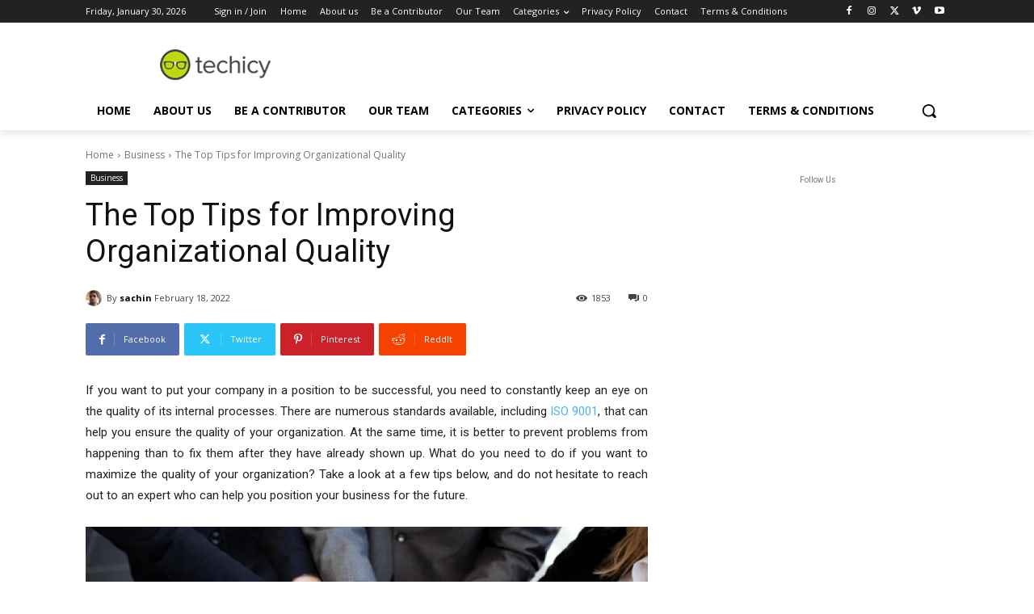

--- FILE ---
content_type: text/html; charset=utf-8
request_url: https://www.google.com/recaptcha/api2/anchor?ar=1&k=6LcBleAZAAAAAL3wH20vP6TnEuA96kqrokr6JIPU&co=aHR0cHM6Ly93d3cudGVjaGljeS5jb206NDQz&hl=en&v=N67nZn4AqZkNcbeMu4prBgzg&theme=light&size=normal&anchor-ms=20000&execute-ms=30000&cb=7kstccsxpb6o
body_size: 49511
content:
<!DOCTYPE HTML><html dir="ltr" lang="en"><head><meta http-equiv="Content-Type" content="text/html; charset=UTF-8">
<meta http-equiv="X-UA-Compatible" content="IE=edge">
<title>reCAPTCHA</title>
<style type="text/css">
/* cyrillic-ext */
@font-face {
  font-family: 'Roboto';
  font-style: normal;
  font-weight: 400;
  font-stretch: 100%;
  src: url(//fonts.gstatic.com/s/roboto/v48/KFO7CnqEu92Fr1ME7kSn66aGLdTylUAMa3GUBHMdazTgWw.woff2) format('woff2');
  unicode-range: U+0460-052F, U+1C80-1C8A, U+20B4, U+2DE0-2DFF, U+A640-A69F, U+FE2E-FE2F;
}
/* cyrillic */
@font-face {
  font-family: 'Roboto';
  font-style: normal;
  font-weight: 400;
  font-stretch: 100%;
  src: url(//fonts.gstatic.com/s/roboto/v48/KFO7CnqEu92Fr1ME7kSn66aGLdTylUAMa3iUBHMdazTgWw.woff2) format('woff2');
  unicode-range: U+0301, U+0400-045F, U+0490-0491, U+04B0-04B1, U+2116;
}
/* greek-ext */
@font-face {
  font-family: 'Roboto';
  font-style: normal;
  font-weight: 400;
  font-stretch: 100%;
  src: url(//fonts.gstatic.com/s/roboto/v48/KFO7CnqEu92Fr1ME7kSn66aGLdTylUAMa3CUBHMdazTgWw.woff2) format('woff2');
  unicode-range: U+1F00-1FFF;
}
/* greek */
@font-face {
  font-family: 'Roboto';
  font-style: normal;
  font-weight: 400;
  font-stretch: 100%;
  src: url(//fonts.gstatic.com/s/roboto/v48/KFO7CnqEu92Fr1ME7kSn66aGLdTylUAMa3-UBHMdazTgWw.woff2) format('woff2');
  unicode-range: U+0370-0377, U+037A-037F, U+0384-038A, U+038C, U+038E-03A1, U+03A3-03FF;
}
/* math */
@font-face {
  font-family: 'Roboto';
  font-style: normal;
  font-weight: 400;
  font-stretch: 100%;
  src: url(//fonts.gstatic.com/s/roboto/v48/KFO7CnqEu92Fr1ME7kSn66aGLdTylUAMawCUBHMdazTgWw.woff2) format('woff2');
  unicode-range: U+0302-0303, U+0305, U+0307-0308, U+0310, U+0312, U+0315, U+031A, U+0326-0327, U+032C, U+032F-0330, U+0332-0333, U+0338, U+033A, U+0346, U+034D, U+0391-03A1, U+03A3-03A9, U+03B1-03C9, U+03D1, U+03D5-03D6, U+03F0-03F1, U+03F4-03F5, U+2016-2017, U+2034-2038, U+203C, U+2040, U+2043, U+2047, U+2050, U+2057, U+205F, U+2070-2071, U+2074-208E, U+2090-209C, U+20D0-20DC, U+20E1, U+20E5-20EF, U+2100-2112, U+2114-2115, U+2117-2121, U+2123-214F, U+2190, U+2192, U+2194-21AE, U+21B0-21E5, U+21F1-21F2, U+21F4-2211, U+2213-2214, U+2216-22FF, U+2308-230B, U+2310, U+2319, U+231C-2321, U+2336-237A, U+237C, U+2395, U+239B-23B7, U+23D0, U+23DC-23E1, U+2474-2475, U+25AF, U+25B3, U+25B7, U+25BD, U+25C1, U+25CA, U+25CC, U+25FB, U+266D-266F, U+27C0-27FF, U+2900-2AFF, U+2B0E-2B11, U+2B30-2B4C, U+2BFE, U+3030, U+FF5B, U+FF5D, U+1D400-1D7FF, U+1EE00-1EEFF;
}
/* symbols */
@font-face {
  font-family: 'Roboto';
  font-style: normal;
  font-weight: 400;
  font-stretch: 100%;
  src: url(//fonts.gstatic.com/s/roboto/v48/KFO7CnqEu92Fr1ME7kSn66aGLdTylUAMaxKUBHMdazTgWw.woff2) format('woff2');
  unicode-range: U+0001-000C, U+000E-001F, U+007F-009F, U+20DD-20E0, U+20E2-20E4, U+2150-218F, U+2190, U+2192, U+2194-2199, U+21AF, U+21E6-21F0, U+21F3, U+2218-2219, U+2299, U+22C4-22C6, U+2300-243F, U+2440-244A, U+2460-24FF, U+25A0-27BF, U+2800-28FF, U+2921-2922, U+2981, U+29BF, U+29EB, U+2B00-2BFF, U+4DC0-4DFF, U+FFF9-FFFB, U+10140-1018E, U+10190-1019C, U+101A0, U+101D0-101FD, U+102E0-102FB, U+10E60-10E7E, U+1D2C0-1D2D3, U+1D2E0-1D37F, U+1F000-1F0FF, U+1F100-1F1AD, U+1F1E6-1F1FF, U+1F30D-1F30F, U+1F315, U+1F31C, U+1F31E, U+1F320-1F32C, U+1F336, U+1F378, U+1F37D, U+1F382, U+1F393-1F39F, U+1F3A7-1F3A8, U+1F3AC-1F3AF, U+1F3C2, U+1F3C4-1F3C6, U+1F3CA-1F3CE, U+1F3D4-1F3E0, U+1F3ED, U+1F3F1-1F3F3, U+1F3F5-1F3F7, U+1F408, U+1F415, U+1F41F, U+1F426, U+1F43F, U+1F441-1F442, U+1F444, U+1F446-1F449, U+1F44C-1F44E, U+1F453, U+1F46A, U+1F47D, U+1F4A3, U+1F4B0, U+1F4B3, U+1F4B9, U+1F4BB, U+1F4BF, U+1F4C8-1F4CB, U+1F4D6, U+1F4DA, U+1F4DF, U+1F4E3-1F4E6, U+1F4EA-1F4ED, U+1F4F7, U+1F4F9-1F4FB, U+1F4FD-1F4FE, U+1F503, U+1F507-1F50B, U+1F50D, U+1F512-1F513, U+1F53E-1F54A, U+1F54F-1F5FA, U+1F610, U+1F650-1F67F, U+1F687, U+1F68D, U+1F691, U+1F694, U+1F698, U+1F6AD, U+1F6B2, U+1F6B9-1F6BA, U+1F6BC, U+1F6C6-1F6CF, U+1F6D3-1F6D7, U+1F6E0-1F6EA, U+1F6F0-1F6F3, U+1F6F7-1F6FC, U+1F700-1F7FF, U+1F800-1F80B, U+1F810-1F847, U+1F850-1F859, U+1F860-1F887, U+1F890-1F8AD, U+1F8B0-1F8BB, U+1F8C0-1F8C1, U+1F900-1F90B, U+1F93B, U+1F946, U+1F984, U+1F996, U+1F9E9, U+1FA00-1FA6F, U+1FA70-1FA7C, U+1FA80-1FA89, U+1FA8F-1FAC6, U+1FACE-1FADC, U+1FADF-1FAE9, U+1FAF0-1FAF8, U+1FB00-1FBFF;
}
/* vietnamese */
@font-face {
  font-family: 'Roboto';
  font-style: normal;
  font-weight: 400;
  font-stretch: 100%;
  src: url(//fonts.gstatic.com/s/roboto/v48/KFO7CnqEu92Fr1ME7kSn66aGLdTylUAMa3OUBHMdazTgWw.woff2) format('woff2');
  unicode-range: U+0102-0103, U+0110-0111, U+0128-0129, U+0168-0169, U+01A0-01A1, U+01AF-01B0, U+0300-0301, U+0303-0304, U+0308-0309, U+0323, U+0329, U+1EA0-1EF9, U+20AB;
}
/* latin-ext */
@font-face {
  font-family: 'Roboto';
  font-style: normal;
  font-weight: 400;
  font-stretch: 100%;
  src: url(//fonts.gstatic.com/s/roboto/v48/KFO7CnqEu92Fr1ME7kSn66aGLdTylUAMa3KUBHMdazTgWw.woff2) format('woff2');
  unicode-range: U+0100-02BA, U+02BD-02C5, U+02C7-02CC, U+02CE-02D7, U+02DD-02FF, U+0304, U+0308, U+0329, U+1D00-1DBF, U+1E00-1E9F, U+1EF2-1EFF, U+2020, U+20A0-20AB, U+20AD-20C0, U+2113, U+2C60-2C7F, U+A720-A7FF;
}
/* latin */
@font-face {
  font-family: 'Roboto';
  font-style: normal;
  font-weight: 400;
  font-stretch: 100%;
  src: url(//fonts.gstatic.com/s/roboto/v48/KFO7CnqEu92Fr1ME7kSn66aGLdTylUAMa3yUBHMdazQ.woff2) format('woff2');
  unicode-range: U+0000-00FF, U+0131, U+0152-0153, U+02BB-02BC, U+02C6, U+02DA, U+02DC, U+0304, U+0308, U+0329, U+2000-206F, U+20AC, U+2122, U+2191, U+2193, U+2212, U+2215, U+FEFF, U+FFFD;
}
/* cyrillic-ext */
@font-face {
  font-family: 'Roboto';
  font-style: normal;
  font-weight: 500;
  font-stretch: 100%;
  src: url(//fonts.gstatic.com/s/roboto/v48/KFO7CnqEu92Fr1ME7kSn66aGLdTylUAMa3GUBHMdazTgWw.woff2) format('woff2');
  unicode-range: U+0460-052F, U+1C80-1C8A, U+20B4, U+2DE0-2DFF, U+A640-A69F, U+FE2E-FE2F;
}
/* cyrillic */
@font-face {
  font-family: 'Roboto';
  font-style: normal;
  font-weight: 500;
  font-stretch: 100%;
  src: url(//fonts.gstatic.com/s/roboto/v48/KFO7CnqEu92Fr1ME7kSn66aGLdTylUAMa3iUBHMdazTgWw.woff2) format('woff2');
  unicode-range: U+0301, U+0400-045F, U+0490-0491, U+04B0-04B1, U+2116;
}
/* greek-ext */
@font-face {
  font-family: 'Roboto';
  font-style: normal;
  font-weight: 500;
  font-stretch: 100%;
  src: url(//fonts.gstatic.com/s/roboto/v48/KFO7CnqEu92Fr1ME7kSn66aGLdTylUAMa3CUBHMdazTgWw.woff2) format('woff2');
  unicode-range: U+1F00-1FFF;
}
/* greek */
@font-face {
  font-family: 'Roboto';
  font-style: normal;
  font-weight: 500;
  font-stretch: 100%;
  src: url(//fonts.gstatic.com/s/roboto/v48/KFO7CnqEu92Fr1ME7kSn66aGLdTylUAMa3-UBHMdazTgWw.woff2) format('woff2');
  unicode-range: U+0370-0377, U+037A-037F, U+0384-038A, U+038C, U+038E-03A1, U+03A3-03FF;
}
/* math */
@font-face {
  font-family: 'Roboto';
  font-style: normal;
  font-weight: 500;
  font-stretch: 100%;
  src: url(//fonts.gstatic.com/s/roboto/v48/KFO7CnqEu92Fr1ME7kSn66aGLdTylUAMawCUBHMdazTgWw.woff2) format('woff2');
  unicode-range: U+0302-0303, U+0305, U+0307-0308, U+0310, U+0312, U+0315, U+031A, U+0326-0327, U+032C, U+032F-0330, U+0332-0333, U+0338, U+033A, U+0346, U+034D, U+0391-03A1, U+03A3-03A9, U+03B1-03C9, U+03D1, U+03D5-03D6, U+03F0-03F1, U+03F4-03F5, U+2016-2017, U+2034-2038, U+203C, U+2040, U+2043, U+2047, U+2050, U+2057, U+205F, U+2070-2071, U+2074-208E, U+2090-209C, U+20D0-20DC, U+20E1, U+20E5-20EF, U+2100-2112, U+2114-2115, U+2117-2121, U+2123-214F, U+2190, U+2192, U+2194-21AE, U+21B0-21E5, U+21F1-21F2, U+21F4-2211, U+2213-2214, U+2216-22FF, U+2308-230B, U+2310, U+2319, U+231C-2321, U+2336-237A, U+237C, U+2395, U+239B-23B7, U+23D0, U+23DC-23E1, U+2474-2475, U+25AF, U+25B3, U+25B7, U+25BD, U+25C1, U+25CA, U+25CC, U+25FB, U+266D-266F, U+27C0-27FF, U+2900-2AFF, U+2B0E-2B11, U+2B30-2B4C, U+2BFE, U+3030, U+FF5B, U+FF5D, U+1D400-1D7FF, U+1EE00-1EEFF;
}
/* symbols */
@font-face {
  font-family: 'Roboto';
  font-style: normal;
  font-weight: 500;
  font-stretch: 100%;
  src: url(//fonts.gstatic.com/s/roboto/v48/KFO7CnqEu92Fr1ME7kSn66aGLdTylUAMaxKUBHMdazTgWw.woff2) format('woff2');
  unicode-range: U+0001-000C, U+000E-001F, U+007F-009F, U+20DD-20E0, U+20E2-20E4, U+2150-218F, U+2190, U+2192, U+2194-2199, U+21AF, U+21E6-21F0, U+21F3, U+2218-2219, U+2299, U+22C4-22C6, U+2300-243F, U+2440-244A, U+2460-24FF, U+25A0-27BF, U+2800-28FF, U+2921-2922, U+2981, U+29BF, U+29EB, U+2B00-2BFF, U+4DC0-4DFF, U+FFF9-FFFB, U+10140-1018E, U+10190-1019C, U+101A0, U+101D0-101FD, U+102E0-102FB, U+10E60-10E7E, U+1D2C0-1D2D3, U+1D2E0-1D37F, U+1F000-1F0FF, U+1F100-1F1AD, U+1F1E6-1F1FF, U+1F30D-1F30F, U+1F315, U+1F31C, U+1F31E, U+1F320-1F32C, U+1F336, U+1F378, U+1F37D, U+1F382, U+1F393-1F39F, U+1F3A7-1F3A8, U+1F3AC-1F3AF, U+1F3C2, U+1F3C4-1F3C6, U+1F3CA-1F3CE, U+1F3D4-1F3E0, U+1F3ED, U+1F3F1-1F3F3, U+1F3F5-1F3F7, U+1F408, U+1F415, U+1F41F, U+1F426, U+1F43F, U+1F441-1F442, U+1F444, U+1F446-1F449, U+1F44C-1F44E, U+1F453, U+1F46A, U+1F47D, U+1F4A3, U+1F4B0, U+1F4B3, U+1F4B9, U+1F4BB, U+1F4BF, U+1F4C8-1F4CB, U+1F4D6, U+1F4DA, U+1F4DF, U+1F4E3-1F4E6, U+1F4EA-1F4ED, U+1F4F7, U+1F4F9-1F4FB, U+1F4FD-1F4FE, U+1F503, U+1F507-1F50B, U+1F50D, U+1F512-1F513, U+1F53E-1F54A, U+1F54F-1F5FA, U+1F610, U+1F650-1F67F, U+1F687, U+1F68D, U+1F691, U+1F694, U+1F698, U+1F6AD, U+1F6B2, U+1F6B9-1F6BA, U+1F6BC, U+1F6C6-1F6CF, U+1F6D3-1F6D7, U+1F6E0-1F6EA, U+1F6F0-1F6F3, U+1F6F7-1F6FC, U+1F700-1F7FF, U+1F800-1F80B, U+1F810-1F847, U+1F850-1F859, U+1F860-1F887, U+1F890-1F8AD, U+1F8B0-1F8BB, U+1F8C0-1F8C1, U+1F900-1F90B, U+1F93B, U+1F946, U+1F984, U+1F996, U+1F9E9, U+1FA00-1FA6F, U+1FA70-1FA7C, U+1FA80-1FA89, U+1FA8F-1FAC6, U+1FACE-1FADC, U+1FADF-1FAE9, U+1FAF0-1FAF8, U+1FB00-1FBFF;
}
/* vietnamese */
@font-face {
  font-family: 'Roboto';
  font-style: normal;
  font-weight: 500;
  font-stretch: 100%;
  src: url(//fonts.gstatic.com/s/roboto/v48/KFO7CnqEu92Fr1ME7kSn66aGLdTylUAMa3OUBHMdazTgWw.woff2) format('woff2');
  unicode-range: U+0102-0103, U+0110-0111, U+0128-0129, U+0168-0169, U+01A0-01A1, U+01AF-01B0, U+0300-0301, U+0303-0304, U+0308-0309, U+0323, U+0329, U+1EA0-1EF9, U+20AB;
}
/* latin-ext */
@font-face {
  font-family: 'Roboto';
  font-style: normal;
  font-weight: 500;
  font-stretch: 100%;
  src: url(//fonts.gstatic.com/s/roboto/v48/KFO7CnqEu92Fr1ME7kSn66aGLdTylUAMa3KUBHMdazTgWw.woff2) format('woff2');
  unicode-range: U+0100-02BA, U+02BD-02C5, U+02C7-02CC, U+02CE-02D7, U+02DD-02FF, U+0304, U+0308, U+0329, U+1D00-1DBF, U+1E00-1E9F, U+1EF2-1EFF, U+2020, U+20A0-20AB, U+20AD-20C0, U+2113, U+2C60-2C7F, U+A720-A7FF;
}
/* latin */
@font-face {
  font-family: 'Roboto';
  font-style: normal;
  font-weight: 500;
  font-stretch: 100%;
  src: url(//fonts.gstatic.com/s/roboto/v48/KFO7CnqEu92Fr1ME7kSn66aGLdTylUAMa3yUBHMdazQ.woff2) format('woff2');
  unicode-range: U+0000-00FF, U+0131, U+0152-0153, U+02BB-02BC, U+02C6, U+02DA, U+02DC, U+0304, U+0308, U+0329, U+2000-206F, U+20AC, U+2122, U+2191, U+2193, U+2212, U+2215, U+FEFF, U+FFFD;
}
/* cyrillic-ext */
@font-face {
  font-family: 'Roboto';
  font-style: normal;
  font-weight: 900;
  font-stretch: 100%;
  src: url(//fonts.gstatic.com/s/roboto/v48/KFO7CnqEu92Fr1ME7kSn66aGLdTylUAMa3GUBHMdazTgWw.woff2) format('woff2');
  unicode-range: U+0460-052F, U+1C80-1C8A, U+20B4, U+2DE0-2DFF, U+A640-A69F, U+FE2E-FE2F;
}
/* cyrillic */
@font-face {
  font-family: 'Roboto';
  font-style: normal;
  font-weight: 900;
  font-stretch: 100%;
  src: url(//fonts.gstatic.com/s/roboto/v48/KFO7CnqEu92Fr1ME7kSn66aGLdTylUAMa3iUBHMdazTgWw.woff2) format('woff2');
  unicode-range: U+0301, U+0400-045F, U+0490-0491, U+04B0-04B1, U+2116;
}
/* greek-ext */
@font-face {
  font-family: 'Roboto';
  font-style: normal;
  font-weight: 900;
  font-stretch: 100%;
  src: url(//fonts.gstatic.com/s/roboto/v48/KFO7CnqEu92Fr1ME7kSn66aGLdTylUAMa3CUBHMdazTgWw.woff2) format('woff2');
  unicode-range: U+1F00-1FFF;
}
/* greek */
@font-face {
  font-family: 'Roboto';
  font-style: normal;
  font-weight: 900;
  font-stretch: 100%;
  src: url(//fonts.gstatic.com/s/roboto/v48/KFO7CnqEu92Fr1ME7kSn66aGLdTylUAMa3-UBHMdazTgWw.woff2) format('woff2');
  unicode-range: U+0370-0377, U+037A-037F, U+0384-038A, U+038C, U+038E-03A1, U+03A3-03FF;
}
/* math */
@font-face {
  font-family: 'Roboto';
  font-style: normal;
  font-weight: 900;
  font-stretch: 100%;
  src: url(//fonts.gstatic.com/s/roboto/v48/KFO7CnqEu92Fr1ME7kSn66aGLdTylUAMawCUBHMdazTgWw.woff2) format('woff2');
  unicode-range: U+0302-0303, U+0305, U+0307-0308, U+0310, U+0312, U+0315, U+031A, U+0326-0327, U+032C, U+032F-0330, U+0332-0333, U+0338, U+033A, U+0346, U+034D, U+0391-03A1, U+03A3-03A9, U+03B1-03C9, U+03D1, U+03D5-03D6, U+03F0-03F1, U+03F4-03F5, U+2016-2017, U+2034-2038, U+203C, U+2040, U+2043, U+2047, U+2050, U+2057, U+205F, U+2070-2071, U+2074-208E, U+2090-209C, U+20D0-20DC, U+20E1, U+20E5-20EF, U+2100-2112, U+2114-2115, U+2117-2121, U+2123-214F, U+2190, U+2192, U+2194-21AE, U+21B0-21E5, U+21F1-21F2, U+21F4-2211, U+2213-2214, U+2216-22FF, U+2308-230B, U+2310, U+2319, U+231C-2321, U+2336-237A, U+237C, U+2395, U+239B-23B7, U+23D0, U+23DC-23E1, U+2474-2475, U+25AF, U+25B3, U+25B7, U+25BD, U+25C1, U+25CA, U+25CC, U+25FB, U+266D-266F, U+27C0-27FF, U+2900-2AFF, U+2B0E-2B11, U+2B30-2B4C, U+2BFE, U+3030, U+FF5B, U+FF5D, U+1D400-1D7FF, U+1EE00-1EEFF;
}
/* symbols */
@font-face {
  font-family: 'Roboto';
  font-style: normal;
  font-weight: 900;
  font-stretch: 100%;
  src: url(//fonts.gstatic.com/s/roboto/v48/KFO7CnqEu92Fr1ME7kSn66aGLdTylUAMaxKUBHMdazTgWw.woff2) format('woff2');
  unicode-range: U+0001-000C, U+000E-001F, U+007F-009F, U+20DD-20E0, U+20E2-20E4, U+2150-218F, U+2190, U+2192, U+2194-2199, U+21AF, U+21E6-21F0, U+21F3, U+2218-2219, U+2299, U+22C4-22C6, U+2300-243F, U+2440-244A, U+2460-24FF, U+25A0-27BF, U+2800-28FF, U+2921-2922, U+2981, U+29BF, U+29EB, U+2B00-2BFF, U+4DC0-4DFF, U+FFF9-FFFB, U+10140-1018E, U+10190-1019C, U+101A0, U+101D0-101FD, U+102E0-102FB, U+10E60-10E7E, U+1D2C0-1D2D3, U+1D2E0-1D37F, U+1F000-1F0FF, U+1F100-1F1AD, U+1F1E6-1F1FF, U+1F30D-1F30F, U+1F315, U+1F31C, U+1F31E, U+1F320-1F32C, U+1F336, U+1F378, U+1F37D, U+1F382, U+1F393-1F39F, U+1F3A7-1F3A8, U+1F3AC-1F3AF, U+1F3C2, U+1F3C4-1F3C6, U+1F3CA-1F3CE, U+1F3D4-1F3E0, U+1F3ED, U+1F3F1-1F3F3, U+1F3F5-1F3F7, U+1F408, U+1F415, U+1F41F, U+1F426, U+1F43F, U+1F441-1F442, U+1F444, U+1F446-1F449, U+1F44C-1F44E, U+1F453, U+1F46A, U+1F47D, U+1F4A3, U+1F4B0, U+1F4B3, U+1F4B9, U+1F4BB, U+1F4BF, U+1F4C8-1F4CB, U+1F4D6, U+1F4DA, U+1F4DF, U+1F4E3-1F4E6, U+1F4EA-1F4ED, U+1F4F7, U+1F4F9-1F4FB, U+1F4FD-1F4FE, U+1F503, U+1F507-1F50B, U+1F50D, U+1F512-1F513, U+1F53E-1F54A, U+1F54F-1F5FA, U+1F610, U+1F650-1F67F, U+1F687, U+1F68D, U+1F691, U+1F694, U+1F698, U+1F6AD, U+1F6B2, U+1F6B9-1F6BA, U+1F6BC, U+1F6C6-1F6CF, U+1F6D3-1F6D7, U+1F6E0-1F6EA, U+1F6F0-1F6F3, U+1F6F7-1F6FC, U+1F700-1F7FF, U+1F800-1F80B, U+1F810-1F847, U+1F850-1F859, U+1F860-1F887, U+1F890-1F8AD, U+1F8B0-1F8BB, U+1F8C0-1F8C1, U+1F900-1F90B, U+1F93B, U+1F946, U+1F984, U+1F996, U+1F9E9, U+1FA00-1FA6F, U+1FA70-1FA7C, U+1FA80-1FA89, U+1FA8F-1FAC6, U+1FACE-1FADC, U+1FADF-1FAE9, U+1FAF0-1FAF8, U+1FB00-1FBFF;
}
/* vietnamese */
@font-face {
  font-family: 'Roboto';
  font-style: normal;
  font-weight: 900;
  font-stretch: 100%;
  src: url(//fonts.gstatic.com/s/roboto/v48/KFO7CnqEu92Fr1ME7kSn66aGLdTylUAMa3OUBHMdazTgWw.woff2) format('woff2');
  unicode-range: U+0102-0103, U+0110-0111, U+0128-0129, U+0168-0169, U+01A0-01A1, U+01AF-01B0, U+0300-0301, U+0303-0304, U+0308-0309, U+0323, U+0329, U+1EA0-1EF9, U+20AB;
}
/* latin-ext */
@font-face {
  font-family: 'Roboto';
  font-style: normal;
  font-weight: 900;
  font-stretch: 100%;
  src: url(//fonts.gstatic.com/s/roboto/v48/KFO7CnqEu92Fr1ME7kSn66aGLdTylUAMa3KUBHMdazTgWw.woff2) format('woff2');
  unicode-range: U+0100-02BA, U+02BD-02C5, U+02C7-02CC, U+02CE-02D7, U+02DD-02FF, U+0304, U+0308, U+0329, U+1D00-1DBF, U+1E00-1E9F, U+1EF2-1EFF, U+2020, U+20A0-20AB, U+20AD-20C0, U+2113, U+2C60-2C7F, U+A720-A7FF;
}
/* latin */
@font-face {
  font-family: 'Roboto';
  font-style: normal;
  font-weight: 900;
  font-stretch: 100%;
  src: url(//fonts.gstatic.com/s/roboto/v48/KFO7CnqEu92Fr1ME7kSn66aGLdTylUAMa3yUBHMdazQ.woff2) format('woff2');
  unicode-range: U+0000-00FF, U+0131, U+0152-0153, U+02BB-02BC, U+02C6, U+02DA, U+02DC, U+0304, U+0308, U+0329, U+2000-206F, U+20AC, U+2122, U+2191, U+2193, U+2212, U+2215, U+FEFF, U+FFFD;
}

</style>
<link rel="stylesheet" type="text/css" href="https://www.gstatic.com/recaptcha/releases/N67nZn4AqZkNcbeMu4prBgzg/styles__ltr.css">
<script nonce="WhI32_i8j6Zdq5KHn8KmJQ" type="text/javascript">window['__recaptcha_api'] = 'https://www.google.com/recaptcha/api2/';</script>
<script type="text/javascript" src="https://www.gstatic.com/recaptcha/releases/N67nZn4AqZkNcbeMu4prBgzg/recaptcha__en.js" nonce="WhI32_i8j6Zdq5KHn8KmJQ">
      
    </script></head>
<body><div id="rc-anchor-alert" class="rc-anchor-alert"></div>
<input type="hidden" id="recaptcha-token" value="[base64]">
<script type="text/javascript" nonce="WhI32_i8j6Zdq5KHn8KmJQ">
      recaptcha.anchor.Main.init("[\x22ainput\x22,[\x22bgdata\x22,\x22\x22,\[base64]/[base64]/[base64]/[base64]/[base64]/UltsKytdPUU6KEU8MjA0OD9SW2wrK109RT4+NnwxOTI6KChFJjY0NTEyKT09NTUyOTYmJk0rMTxjLmxlbmd0aCYmKGMuY2hhckNvZGVBdChNKzEpJjY0NTEyKT09NTYzMjA/[base64]/[base64]/[base64]/[base64]/[base64]/[base64]/[base64]\x22,\[base64]\\u003d\x22,\x22YsOUwogzQHzCnsOrwonCmX/DpsOLw7bCkcKCcGRMazDCnyTClsKzJzjDhjLDiRbDuMOww7RCwoh5w43CjMK6wrzCgMK9cl3DpsKQw517KBw5wqUcJMO1CsKhOMKIwrN6wq/Dl8Olw5ZNW8KHwrfDqS0awoXDk8OcVcKewrQ7U8OFd8KcMMOOccOfw77Dpk7DpsKfNMKHVz/Cnh/DlnErwpl2w4/DsGzCqFXCscKPXcOOVQvDq8OzHcKKXMOhNRzCkMOJwqjDoldpKcOhHsKCw5DDgDPDtsOVwo3CgMK6bMK/w4TCtcOGw7HDvCUiAMKlScOMHgg1UsO8TB3DkyLDhcKPRsKJSsKNwprCkMKvGRDCisKxwpbCryFKw7vCs1A/fsOOXy5kwoPDrgXDnMKGw6XCqsODw6g4JsO1wofCvcKmNsO2wr82wr/DrMKKwo7Cp8K5DhUBwoRwfEfDsEDCvnzCnCDDunnDtcOATighw6bCokvDiEIlTDfCj8OoMMOjwr/CvsKxBMOJw73DrcOLw4hDf00mRHMIVQ8Iw5nDjcOUwoDDsnQiYh4HwoDCviR0XcObbVpsSsOqOV0+bDDCicOqwpYRPUfDuHbDlXDCksOOVcOlw7MLdMO5w6jDpm/[base64]/[base64]/[base64]/CqsOVw5DDt37CgwDCmEXDtzkXwrQUw5YeT8OhwrYNYhBxwoXDsjLDo8OET8KuEFTDscK/[base64]/CtsOdU8OeN8OzwpPCrcKOw7zCvmLDvVU5U8OUUMK7DsO8PsOGCcKAw5BiwophwqPDqsOcTw5gVcKLw7HCllHDi1VPCcOrLGVSDmXDuUoxJmjDlw3DicOIw7nCp385wpjCv2AhY3lAeMOKw5Mow4VSw4hdJW3CtwQpwpNrX2/CjTrDrRnDjMOPw5TCrRxgGsK7w5PCm8OZJ3U5aHdywqUyV8OOwpLDnl0swpF1cTw8w4B/[base64]/DtmlcwpPCo8KAai4fBMOuJlbCrQnCvMKNVsK0LkvDtl/CvcKUUMKQwpdIwpzCucKHKknCksOBUHt0wppzRh3DilfDhxPDjV7CrGFaw6wjw4pHw4ZlwrIzw5/Dt8OtQsK9V8OUwqbCh8O4wqh6asOMFhnClsKdw7bCuMKIwoNPBmnChkHCmcOYNGcjwpDDn8KUMz7CknXDuTMWw6/DvsOwOw0VGxwowrwmwrvCsiAUwqd9SMOEw5dkw6tMwpTCvFNpwrt4wpPDmxRTDMKzesKCGVzDqG5/f8OhwrdVwrXCqBF5wrR6wrYSWMKfw7JmwqLDlcK+wok5aVvCvXrCicO/RVvCmsOFMGvCl8K5woILV34DFiJ3w5k5ScKoMkVyHlAZEsOuB8Kew4EkQgvDqkEew6IDwpxzw7jCpFfCk8OcRmMGDMKSBXt4H3DDkH5BDcKiw4cAbcKWbWHCtB0GBjTDpcOiw6LDjsK2w4DDu1XDusK7LnjCtsOzw5XDvMKSw7JnAXULw4Z/[base64]/Ctzc/WsOZK8K3QcK/w4tbw68yw4R4FG/CpMOXKHzCjMKvN25Zw4XDqRcEYQnCq8OTw70Lw60COTFbWsOhwp3DkGPDoMOCTcKDR8KAHsO5YEPCrcOvw7XCqQEvw7bDg8K2wprDoBdGwr7Ck8KCwrlPw4l+w6zDmEU8B37Cj8OGQsOiwrF/[base64]/DgjZowprCrgNswpRswplJWD/DlsOxwrRsw6JxARhOw4JMw5nCocKFGSpJIGzDokLCr8Kvwr/DhQURw50Gw7vDrivDusOLw6nDhE0uwo5Ww7ktSsKnwoPDrBLDllcUPSBCwpXCg2fDhHTCqhwowrDClibCkEo/[base64]/CpcO0wqzCi33Ds8OZw4TCkivDo8KQw4HCgMK9w7dSClhQO8Ouw6E/w41Mc8ObFQxuQMO3BG3DvcKPL8KQwpXCqiXCvEVnSH4jwrrDnSwndQzCrMK6EiHDlcOkw6ltKEDChTjDl8OYw74zw4rDkMO8bCnDhcOyw7ktN8Kiwp7DscKfFhE6cFrDnWkowrRfPcKiPsO1w71zwq4lwr/CvcOLA8Ouw7NmwpnDjsO6wpwgw5vDilvDtMONKV1ZwofCkGcyAsKWfsOuwqLCqMOQw7rDsjXDosKRQ1A/[base64]/[base64]/[base64]/DmiDCrj00wrd6w7MpwrVfw60iworDiiJTaMOxw47DtQRewqvCq0XDtMKLY8KUwonDiMK1woXDrsOewqvDkgjCjhJRwq/[base64]/[base64]/wrTCkX1fNMKGwolFwrfCsMK9ZMKyGyfCpwfCijvDuzsOMMKMSirCmcKewo5sw4ADYMKAw7LCqjbDvMO4G0bCvycvC8K8a8KROXrCozLCsn7DgFNFVMKswpbCsRJPNmJ/WDxLQHZWw5MgBAjDjA/DvsK/wq3CizwvYljCs0IGCE3CucOdw5E2TMKKd3otwr1QUH1+w57CicOmw6PCoxhUwoJoRAsZwoFaw7fChz4NwrNtIMKFwqnDpcOIw4Ybw5lSIsOjwpfDo8KHGcOQwo7CuVXDggrCqcOowrrDqzMSHSBMw5jDkA/Cq8KoATnCsgB+w6LDolnDuXJLwo52wrbDpMOSwqB/wpLClgfDlsOrwoMfSgIxw6xzM8KJwqnDmkfDiHXCvybCnMOYw4NAwo/DnMKZwrHClhpjeMOlwo3DjMKnwrQiNFrDhMOowqAbccKbw6LCosO7wrvCsMKxw6DDqE/[base64]/wo/DhDFbY8KOLMO/LsKVwpnDkG08EsOAEcOdBVXCuHvCrALDrmJrO1TCi24+wo7DmQDCj3oRAsKXw4bDj8KYw7vDuUw4GcO+VmsDw6pywqrDjAXCkcOzw7kPwoTClMOOZMOYSsKpTMK8FcOmwrJOJMOLNm1jSsKcw4fDvcKhwrvCm8ODw67CnMOURFxiCl/[base64]/ChzFNZCnCmUnCg0nDg8KJwo3Do8OmwpZ6w60seB3CrwHCuVTChhzDjsOPw5dZEcK1w4lKesKUOsOHHcOdwpvCksKFw4dNwoplw53ClS8swpB9wq/DgjFyVsK8e8Kbw5vDssOCVDYmwq/[base64]/QMOTwqxvaMKmwqg4VTsaw5jDl8OmJ8OLVjk4wr82ScKTwrZBPg5Sw4bDh8O9w4MUTGPCtMKBGcOEwrnCusKOw6XDmTzCqMK2Ez/DtFLCpUvDuiFoCsKuwp3CgRrCrGYVbzzDrzwdw7/[base64]/[base64]/wqPDgMOzSsKMwpjCqwQ/wrFHUn3DjBPDrS4Ow58jABXDqxQ0wr0Xw7pXDMKvSWUSw4ERZcOqFXsnw7pIwrLCj3Q4w5V+w5Jsw4/DqSNyLU1aGcKvF8OSF8K0IHAFd8OPwpTCm8OFwocGLcKyGsKpw77DrcK3IcOVwoTCjGZRG8OFZHY6AcKxwrBXOXrCo8KJw71iU3QSw7NWNcKHwrhBZsO1wpfDg3oxO2AQw5cYwoAcDjUUW8OaIsKPKgrDoMOjwo/CqmZ0AMKZZWw/wr/Dv8KcKcKLU8KCwqFQwqLCpxwfwpoyclfCv1wAw4YJGmrCr8OMdBtWXXPDr8OOTSbCghXDhTBRUhB+wqXDuH/DrUZPwrHDtjUtw5cgwpAqIsOAw71lKXbDm8Oew7hUKwwLHsOcw4HDlVUDFCvDtEzDtcOYwqkpwqPDlm7DrsKUBcOVwqPDgcO/wrthw5Z9w77DgsODwrhpwrtvwo3CnMODJ8K6OcKtUU0qKcOjw5TCvMORLsK4w7rCj17DssKhTAbChMOMCDhewrx+eMOHHsORPMOcDsKpwrnCsw5nwrF7w4gvwqoaw6PCqMKkwq3DvnzDmkDDhj5wYMO/YsOBw5VGw53DminDg8OkVMOtw6cMcj9gw4sxwro+T8K1w6cfOxtww5XCslQOacO8UG/CpSFowr0mZ3TDh8OZacOYw7PCuGgKw4zCtMKTbwTDplNMw6QTHcKae8OjURZYIsKfw7bDhsO/[base64]/w5dXf3E4wpFOaA3CoQlIa8KPwrHCqRRpw47Clg/ChcOewpXDvzfDpcKwNcKLw6rDojbDgsOIwrHCq0PCvAFFwp4nw4QfMEzCtcOgw63DpsOeAcO3NhTCuMO9TwEyw70gTirDtQLCg3kfDcOCQ1zDohjCk8KhwpHCsMK1XEQdwpLDmsKMwoIvw6ATw6vDiBvCoMKEw6hMw5d/w4FHwphqNsOlSlLDksO+w7HDs8OOa8Oew7XDuTFWUsOffWrDuklaRMOXYsOsw6t4TXJRwoIHwq/CucOfalHDmsKnMMOxIsOHw4XCgChBA8K1wrpqPUzCqh/ChB/Dr8K8wq9EWWjCoMOxw6/DqSZtIcOXw43DrcOGQEvDssORw61mMUdAw48xw4fDvMOWNMOow5LCrsKow5Mew49EwrsGw5XDhsKoacK+YkbCjcKvSlYoaXHCuQREbSXCrMK6ScOowoAww71ww7V3w4rDtsOPwoJhwqzCv8K0w5g7w43Cr8O8wq0bFsO3LsOLRcOBOGhWMEfCu8O1AcOnw4/DsMKVw7XDs2I0wozChTwfLnzCtHbDnGDDo8OycivCosKqPzQHw5HCuMKWwrorD8KSw6AwwpkJwoU6Si5WXcOxwoZ1w5LDmW7Dj8KpXj3CpAjCjsKEwpoQPlBMFlnCpMOJDsOkZcK8ZsKfw5E/wpvCt8OOI8OQwpxfGcOUGGnDvjhJw7zCgsOmw58Bw77ChcK/wrUjWsKEa8K2NsKiacOIOTLDkigaw7wCwobDoDhZwpXClcKjwobDkBkUdMOew6YDCGlzw5Uhw41qJMKhR8KXw4rDrCEdW8KSKTzCkhY7wrNvTVnCisKhw4EHwrnCvsKbJwkWwqRyUgBSwrltY8Kdwr8yKcOSwo/Ckx5bwqXDmMKmw5JkJVQ/G8KYCi5PwpwzFsKsw7jClcKww6Iswq7Dv0Fmwr5Awrt4fUo7MMOpDhjDiATCp8Ojw5Mkw6Rrw49/fGd5H8KbFg3Ct8KXUMO3I1h2QizDoHxZwrzDlHhdAcOUw7tmwrsRw64YwpAAWx99D8ORTMOpwoJUwrR/w5LDhcK4C8KfwqdqNRooeMKPwq9fUgwQRjUVwrHDgcO4P8K8ZsOHPRTCpyDCtcKELcK2MAdRw7DDs8Osa8OhwpotH8K2D03CrMOrw7PCimXCuxkfw4/DlcOewqA4Sw40M8K7fh/DjSLDh1NEwq/CkMK1w7jDoFvCpCZ+ez5jQ8Knwo0PJsOGw5tzwpR5HcKhwr/ClcOTw6oEwpLChjpBIC3Ch8Oew4Rnf8Kpw5TDoMKtw4PCiA82woxkGRYlQG1Ww4B3wo5qw5VWI8KSEcOkwr/DnkZcLMKXw4XDjcKnHHR/[base64]/DgMOOw6PDtMKlasKvwrsBwrzCocK7wohnb8OQwr7CgMKNPcKwJj/DssKZXCTDt0Q8OsKRwoTDhsOgRcOfMsKFwpfCg0XDujHDqxvDujnCnMOeKzcPw5J1w6jDo8KkI2rDpWLCmxQvw6LCh8K1M8Kdw4IVw4N6wpDCucKDV8OiKh/[base64]/Cl8KQA3gQSQQKwo99wpleZUDCu8OzS2DDt8KcCFA+wo9POsOKwqDCojjCnl/CixPCsMK6w4PChMK4fcKOEz7DuSlxwphGUMOswr43w44lVcOgG0fCrsKKWMOXwqDDvMOkZhwAEMKGw7fDsE9Pw5TCunvCq8KvD8KYSlDDoTHDiH/Ds8O+diHDm1Fkwp0hN2tNA8O0w7hgJcKKw7LCv0vCqVDDqcKnw5zDmjQ3w7vCvx1lEcOgwq/DtBHCjiY1w6TCjloxwo/Dg8KMJ8OuccKqw4zClWUkbyrDoyUDwpBlIgjCnzBNwqXDk8K+PzgrwrBtwoxUwp0Pw7oMJsOwcMOrwqEnwoEEfzXDu3kgecO6wpXCl2hxw4ICwqbDtMOUWcKjHcOaBkdMwrRnwpHCj8OGIsKeAy90e8OIDBTDiXXDm1nDssKWQsOSw6w/HsOpwozDs0I5w6jCo8O6Q8O9w4zDpBjCl0V7wrx6w4cZwpk4wr88w7ItFcK8UcKrw4PDjcOfOsKTBTfDpjMVU8Kwwp/DmsOjwqN1R8OLQsOnw7PDi8Keei0Hw6rClW7DncObOcOnwovCoUvCvht3I8OBGT5NE8O0w79Vw5ReworCvcOEGwRcw4jCqQfDp8KRcBQ4w53CkiXCq8O/wq/DtnrCqT0/EGXDnysuIsKgwr7Cgz/DgsOIOxrCnzNDO0p0S8KgYTvCisOGwpFqwp8Hw6ZVJsK6wpDDgcOVwo7Crm/[base64]/DrDgFKcKXfiN8JRUHIWwYQRXDpGvDtnHCiTRcwrBXwrNbbcO3PkQCd8K3w5jCtMKOw5fCt2srwqg1TMOsXMOoSw7Cn2gDwq91LTHCrDbCjsO1w7rCpEd0TjrDkjpGcsO5wqFBdRtCVm9gTG1FHkvCvlLCosKyED/DoBPDmzLCgSvDlDXCnhHCjzXDl8OuJcKXOxDDsMKAYVoVEjgAfTHCuUg0RS9IaMKOw7XCvsOUIsOkc8OAGMKlUhotLlJVw4rCl8OuHV5Kw5bDvB/CjsO7w5nDqmLCu0EHw7hEwrJhB8K+wofDhVgDwojDgkbCocKHbMOEwqgmMMKZcDJ/IMKhw6BuwpfDrxPCiMOXw5nCksKBwq5Fw6/CpnrDiMOiOcKHw4LCosO8wrrCljDCu3d9LkfDszV1w5sKw7TDuG/[base64]/CkMOEYwABwrjCi8Oewqs2dAUTNMOWwqtlKMO5w5hsw7XDsMKoHmJZwprCuDwGw5vDmUJHwpIrwppBT07CsMKLw5LCr8KKXwHDv0DCo8K9GcOrwpxDaGvCi3PDvkkNF8OYw6t6ZsKgGS/Dj3fDnhhjw7RhazHDlsKwwr4awrvDil/DuklrKy1+MsOhdRkGw4BJHsO0w69CwrJ5Vx8tw60Cw6rDqcOAP8O9w4fCow3DpkM4SH3CssKzNhd4w5bClRvDk8KMwoYtVjfDrsOeGU/Cl8ODM1oiS8K3VcOhw4BGGA/DgMODwq3CpmzCgsKoU8K4YcO8I8OYb3IAG8KIwq3Dk2wpwpodPVfDqhLCrzDCocOtNjkDw6XDqcOFwrPChsOIwqgkwr4Xw6UEw7dRwoBFwpzDrcKQwrJswrpCME7Cv8K2wpcgwoF/wqVYE8OmOcKFw4bCrcKSw6sGAQrDicOOw4LDumLCkcK+wr3Cr8OFw4F/WMOKUMKCVcOVZMO8woQfZsO8TyVvwofDoRsdwppmwqLDl0HCkcODfMKOOmfDq8KEwobDjAhAwq0INBAuw7UWRcKdIsOrw7RTDFtWwrhAPiDCo3xjcsOBDx4qeMKgw4zCqiZIY8K5dMKMRsO/NBfDilfDlcO0wr7Cn8K4woHCpcOmQ8KRwoxeRsOjw5V+worClSlIwpJgw47Clg7DjiQHIcOmMsKaTwtlwqIuRsK8SMOCQQV7EEbDowHDkxTCkwjCo8OpasOVwpvDiTNlwqpnbMKgNyXCmcKKw4QHbXlVw5wgwptJbsOOw5YeMDHCihh8wr8ywrIEcjw/w53DqcOkYV3CjRHCjMOVccKSP8KrHFBtd8Krw5bCt8K2wrlwAcKww7JUNBs2UBzCjMKswoZnwpc1CsKqwrEqVF8FAVrDlDFyw5PCvMKHw4LDmG9fwqBmZhHClsKcLlJ0wrDCnMKlaCdpEkDDssOgw7gDw6/CsMKbNXUHwrZOVMOKXsOmHQ/[base64]/DgFwWwqTCh8K/wqI3KMK/w6dvJcOEwoMuNMKZwpDClcKzasOYFcKsw4XCoWbDpsK7w5opZ8OdFsKgesOew5XCvsOSG8OOMA/DvBQYw7xTw5LDnMO1f8OEOMOgNMO2EWtCdQrCqxTCp8KGHixqwrQtwp3DpUh4LyrDr0ZuRsO2csOjw7HDksOnwqvChjLCjlzDklldw73CiAzDtsOQwq7DnAbDrMK4wplWw7JIw60dw6IEHA3CiTPDlVI8w5nCuwBdOMOCwqAdw45dCsKZw4DCgsOTPMKVwoXDux/CuiTCnTTDusKGNjcOw793SVArwpLDnEQ9NgXCtcKFMMKVFX/[base64]/d0ExMW8gJnHCiB5tw7fDjS7Ch8K5w7XCkn1DAmE2wqjDoFrCvMKxw4Jcw6Blw53DqsKMw41lV1/CgsOiwrZ4wqlXwpLDqsKrw5/Dh215RBByw651SXQXdgbDicKQwqtcZWlgfWg9wo3Ci1bDpUzDhDXCugPDsMKuXBoOw5DDqCV+w6LCicOoPC3CgcOrKsK0wpBDHcKtw4xtDQXDolrDlXLDlGhywp9fwqgPccKuw5cRwr95BkNZw6fCjhzDhh8bw6Z/ZhnDgsKLYAIiwqgLc8OVEcOFwofDvcK7QW9awp4Bw74uD8OJw6gzIcKhw7xRc8KswphGYMO4wr8kH8KcOMOZGcKhMMOgaMOKESnCu8K+w49Bwr/[base64]/DjGFjUMOYWSsLM8O9wpQOwofCn8O5Ci3ChhrDtRTDosO8PQnClMOrw6LDtWXDhMOLwqTDtw90w5rDm8KkJ0M/wqUUw5ZcMyvCpQZ1EsOVwqd5wqjDtxsvwqtTYcOTYMKWwr7Di8K5wrbCoWkAw6hLwrnCrMOVwofCt0rCmcO+CsKFwpTCuWhmeVdsMjPDlMKbwoNwwp1/wqtrb8KLZsK2w5DDgxTClQQ/w4tVD0LDisKEwrYeeWB2Z8Kpw4UWX8O/fVV/w5giwoJlXgHDmcOUw43Cl8O0LAVaw6LDlsKTwpPDvD/[base64]/wotoY2Ywwr/DvUTCusKEw7XDtMK8FcOSw6bDo8OgworCn1o5wpsDQcKMwrJSwpQew4DDjMOZSUPCg1bDgBlOwrwhKcOjwq3DpsKGTcOtw7zCkMK+w4wSCQnDn8Ohwp3CvsOAPGjCuWYuwqrCvwp/w4zChHbCqXlSflROYsO7FmJOUGbDombClcOYwqDCkMO6DmvCmVTDo08ke3fCisOWwqlzw6lzwohwwoZUZjfCmljDr8KDQsOtJsOuNxR/[base64]/CggdVCMKmw78PYmgPMhTCi8KXwq8WKsKOJMOjPiwTw5FRwrPClwPCkcKUw4HDusK0w5rDhWkBwp/[base64]/Dn8OfZsOywrkNNcKkw7hFwrlRw79nfcK3w7nCocOVw7BQGcKWOMKvXz7Dv8O+w5DDmMKgwpfCml57HMKVwrrCvl8Nw6zDmMKSPcOKw7bDh8O/RE4Uw47CqTxSwoPCisOrJ0QGUsOVcBLDgcOEwpnDsgl3MsK0KyXDoMKbQFp7WMO/OnISw4LDujkfw7pFEl/DrcKuwrbDncOLw4nDk8ODSMKKw63CiMODFsOiw6TDrcKBw6TDvFYKMsONwr/DvMOswoMjTCIhWMO5w7vDuCJsw4J5w7bDkUtZw7rDjDzCqcKkw7zDscO8wrHCj8KJdcO+fsO1XsOpwqV2wosqwrFEw7fCrMKHwpQldcK1ZljCvCfCtz7DtMKBwp/CunDDo8KpaW0tYmPChmzDlMOiCcOgcWLCtcKjJ3ErRsOIK1fCsMKrFsOlw7BfTUkxw57DpcKNwpPDslgwwqnDjsK7CMK5YcOGVCLDnkNQQwLDoknCrxvDtgY4wpVlHcOjw59cD8OsS8KcWcO8wpxkIS/DtcKww5JWJsO9w5tMwp/[base64]/Ds8OMKMKdG8O9w7pPBz/Ci8KvwoxEDSbCnHPCqw9KwpjCkUYpwrzCn8OGHcK8IxU0woXDp8KQAUjDgMKMJUPDr3TDsxTDhg0pQMO3NsKFAMO5w7Jhw5EzwrbDj8KtwoPClBjCrcOPwpI5w5nDnF/[base64]/Dj8OSwr4PDsKhYsKcw4cdw51VWcKjwr/[base64]/BWhEMWQswo3DpMOHwqNawolKw4kSw6BvIV19HVEew7fCi1haKMOHwovCisKcdQ/Dh8KiCkgHwoRpBsONw5rDpcOkw74TK38SwoJdZcK2AxnDqcKzwqktw77DvMOqA8K6LMOHQ8OSAsK5w5bDpMO5w6TDrA/CvMKYbcOww6UCRE/CoF3Cj8Khw7rCu8K6w5/CjEbCgsORwrltbsKDZ8KJcSMXwrd2wooVRF4OEcOzcQTDvS/CgsOnUADCoRbDj2giI8O+wqPCr8ODw45Bw4AWw5dWecOmSMKEZ8O9wo8MWMKHwoc3E1fCm8KbSMOPwqvCu8OgFMKLOAXCgAN6w6I2CifClH1gecKawqbCuXrDnTFkccOfc07CqQfCvcOCasO4wpjDuFIgH8OsHcO9wqEOwp/Dl3bDuhMmw6zDoMObV8OvEsKrw7w0w5xGWsOkASV/[base64]/Cs8OvNmVcZMKLfcOfw7B5wrp6LB4hLCwvwrrChQnDpsK+bwXClFPClldvb1XDoXNGI8KGP8O5EjPDqlPDgMKdw7gnwoMTWQLCnsKFwpc4GnzDu1DDjHwkIsO9w5/[base64]/w4x9wqfDkz8ESMKYAQ0Iw4LDsMKlw5vDkcKBwrHCmMKDw40AE8K6wo9TwrzCjcKIGHIyw5/DmMKtwpzCpMKyTsKKw6oKMW1lw4cNwpVRLjJPw6EhGMKOwqYLVCvDrw9bT07DnMKfw7LCmcKxwp5vKWnChCfCjmXDhMOtJwHCjiDCisO5w7BcwpXCiMOWR8KZwrMMPAl4wpDDsMKJYhBsHcOAc8OZIVbCm8O0wrV/[base64]/wpDCsMOvKR8vBsKHwpHCpx1AcG/CtMOFCcKRcS5dSErDvsKpAhhlYUATBcK8W27Dv8OjV8K/D8OTwqTCpcO2eyTCn0Vsw63DrcKjwrfCj8KGXiHDr0LDv8O5wpgDRAHCjMKgw7DDm8OECcKqw6p8H3LCoiZsHBTDgMOnMB/DoQfDjQtcwrddXjrCqnYgw4bDqiUHwobCucOlw7jCpBrCg8KPw6RiwrzDrcO9w5Afw7dCw5TDsE7CmsOhFVoSWsKmOSE8R8O+wrHCk8Oqw5PCqcK4w6nCg8KiTUrDp8OZwpXDlcOYOmsDw6h4Ki59J8OnGMKcWMKiwolvw5NdNyhUw5/Dt1l5wowNw5vDrRglw4/CgsK0woLCpyVfXQF9VSjCmcKRKQBNw5tPCMOTwptiUsODcsKSwqrDkQnDgcOjw53DsRxXwozDhAfCsMK5OcO1w6HCjkh8w4lcQcOOw4NhXlLDuBEaZcOqwoTCq8OKw5bCgF9swrY7eBvCoz/DqXPDssOzPw03w43Cj8Ofw7nDhMOGwpPDi8OaKSrCjsK1woXDqiUDwpbCi1/DtcKxcMK3w7jDkcO2R2HCrGHCgcKWU8OqwoDCo0xAw5DChcKkw4tVCcKmH2HCiMOnXH8kwp3CjRwdGsOBwo9kPcKyw6BIw480w4MSwqgEd8Kvw7nChMOIwp/DtMKeA0TDhWfDlXHCvxRywq/[base64]/w4TCg8O0w6fChhfCgUsRC3dHw5rCosOlTxnCm8Ouw49FwrPDhsKBwqjCg8OzwrLCn8Oiwq/[base64]/[base64]/[base64]/CpGcZw7XDoMOHwrrChsOAw5/DlcKowrBvwpDDqg8IwogKLDUQb8Kgw5LDiwLCgjDCoSl5w7HCgsOOCXfCrj85flnCrxPCnE0Ewp91w4PDh8OXw7LDvUzDqsKbw4rCssO8w7cVNcK4JcOAHhteHHgJGMKkwpZbwqAhw5lQw6IdwrJCw5guwq7CjcOiWHJ7w4RJPh3DmsKFRMKEwqzCsMOhY8O9K3/DpyDCjMKhXjLCnsK5w6XCrMOPfcOSMMO2YcKTcRXCrMOBSktowqZ/P8KXw7E8w5jCqMOWDRdbwroBQMKhfcKAEDnDiTTDrMK0I8KCUMOxUsKPQmJswrArwoUqw6lbYcOHw6jCuV7DvcOvw7bCucKHw53DjMKpw6rCsMO2w5HDhxBsUFVbc8K4wpg1ZHXCoTHDoy/DgMKiEcKlw7p8fsKtKcKmU8KJXWBpLsOOPHpeCjfDgA/DuzpuDcOhw5PDtcOyw4ofEG/Ck2o6wq/DqRDCmF4Nwo3DmMKHMinDglDCtsKiK2rCjX7CssOtEsKLRcKywo/Dg8KtwpM7w5XCtsORfg7DszjCnUvCuGFew5XDuGALcnIpQ8OlfsKuw4fDksKJAcOcwr9FN8Oowp3DrsKLw6/DssKiwoHCtGTChQTCrU5pPRbDuRTCmATCqsOBcsK1ImF8Dl/CgcKLOH/CssOIw4fDvsODRwQFwrHDqiTDjcKqwq1vw5IUVcKhJsKAM8KRZATCgWbClsOqKkZqw6p3wpZRwprDvgk2Y04TPMO1w7AcYgTCq8Kld8OmMsKQw5Z7w43DswDCh0nCjRTDnsKMEMKJB29HRjNKY8KuF8O/LMKtZUInw6PCkH/Dj8OcVMKnwq3Cm8OUw6lHdMKmw57CuzrCjcOSwpDClyEow4l8w7PDvcKMw4rClEvDrTMewrvCm8Kaw5QuwpvDkQtNwqfCnVceM8OwMsOvwpUww4lxw7bCkMOeGwt+w7BNw5vCj0vDsnXDh3bDs2Mew4dTSsKyVH3DjjwUYHAkQMKWwpDCuhVpw53DjsK/w4rDkABeZkAOw7zDhH7Ds2MvGiBJbcKZwqY+KcOIw5rDgVg7DMOBw6jCnsKiMcKMDMONwrZsUcOAOxcqbMOkw5TCl8KrwpA4woYRZS3Ci2LDg8OTw6PDqcO+cCxdWzkKNWXCnnnCkCvCjygFwq3CoF/ClBDCncKWw7kUwrQqEUceY8KLw7jClA4SwpbDunF5wrXCuRIIw5UUw4d/w5wowofCjsO4CMO1wpVFR3A7w4PDnl/CjMK/[base64]/ChcO+acOgw5nCgzzDoTHCjEBSScKwfnB0w7vCg18VR8OZw6XCgHTDrwoqwoFMwqYVA0fCgl7Dh2zCvRDDkQfCkgzCkMO/w5EVw4ZRw7DCtE98wqdxwp/CvFDCpcK9w6zChcO0XsOpw757NiwtwoTClcOkw44Uw6/Cs8KVOhzDoRLCsHXCh8OiWcO/w6NDw41wwrBbw5IDw741w7bDj8KsaMOfwoDDgcK+UsKVR8K+AsKfCMO9w4XCrHIWw7ttwrYIwrrDpnrDjFLCnQnDpmnDuQHCgCwwfEY/[base64]/Cr8Onw5IMwobCn8OAw7gIwrrDlRTCoWpcw4Zpwp8GwrfDihBgH8K3w4rDu8OvXngdQMKpw6lTwoPCt0EDw6fDk8O2w6XDh8OowqLCpsKmDsO/wqNZw4QSwq1Fw7XDujUaw5TDuTfDtGjDkD1XL8O2w4hfw4InU8ODwqrDlsOFVD7CmBhzLCzDqsKGEsOiwqLCijnCr2xJJ8K9w5U+w6t6HXc/w7DCnsONUsOeU8OswolJwrjCukTDqsOwOC/[base64]/DhcKmwrrDjgrCgcKCQVTDhcKjwqTDi8K/w6nDv8OqNw3DhFrDlMONwprCt8OYHMKiw6TDsRkPGE1Fa8OSaBBnV8O4RMKrIG0owr7CscKgMcK8W2BjwoTChUkmwrswPMKqwrzCv3sNw5kECcOyw6PCgcO5wo/[base64]/RXTDg8KBT3R4acOnwoICAwUOccK2w6rCrBrCuMOBEMOGesO9BMK4w7peQjwQbxVobS5rw7rCsGt1UTtKw5wzw54hw4vCiDZjS2d+cn3CscK5w65gSBA6OsOmwoTDgB3DhMK6KGDDoCF6KSZfwo7CiyYUwpUcSUjCoMO5wrPCijLCigLDgQ0uw7TDhMK/w6QmwrRKclXCv8KLwqjDicK6ZcOlBMOHwqJkw5M6VTzDj8K/wr/CowI2Jk/[base64]/worCs8OSw6k3E8OAwrDDjktyMMKIA27ColXCsRorwp7CmsK/KDFJw5rDuSDCv8OVJsOPw5sIwpkSw5cZccO0E8K5w6fDsMK5PBVdwo/[base64]/[base64]/RcKiJHFDw4pxfcKQVAPDr8OZwovCsAxtYMKxU0s8wqcOw5TCisOfE8KtVsOPw6p8wqnDjsKXw4fDgHEFLcOdwohgwr3Dh3Epw53DlRrCqMKjwr8/[base64]/[base64]/w4HCtlR0wrLDphcgw4bDhRQBMsKddsK2IMKYwotww7TDvsOiF3jDjA/DgDHCn0rDikPDmEbCjQjCscO1KMKMPcKCL8KnWkTCt11Gw7TCvk0zfGEVIA7Do0nCtAPCjcKpUkxOwphzw7Bzw5/DuMOWJXcGw6vCusK4wqDDqMKWwpHDlcK9UX3Cgns+WcKTw5HDgmQOwpZ5SW/Cjg0ww7nCt8KqRhXCg8KFRcOaw73Ds09LKMOowqXCuSJPFsOJw4Yiw6JKw6PDvwvDqTEDT8OYw4MCwrYjw7QQQ8O2XxjChcK1w7w/bsKuIMKqCF3CscK0Ewcow4o+w5HCtMK+ei/Dl8OjXMO2IsKNZcO5SsKTHcOtwrTCjSp3wpR+ecOZcsKRw6NGw7VwVsOlYsKOKsO2MsKuw647BUXDrl3DrcONwrbDt8ONQcKFw7rCusOWwq9REcKXFMK7w5U6wrJfw5x4wptuw5DDicO2w5HDikJ8RsKCBMKgw4ERwp/[base64]/Dr3rCvMKLXWNZwoLCn8KVw4AeKlI3w6LDiVPChcK7wrsUbcK5asKRwrjDk1TDs8OkwodCwrcSD8Oqw44NTsKUw5DCtsK4wo/CrXLDm8Kcwo9rwq5Ow55PUcOrw6tZwr/Cvg1+JWDDsMOBw5k5PiQew53DphXCt8K6wp0Aw7jDsDvDtipObBrDoHnDv2ApHRHDmhbDjcKUwobDksOWw7sscMK5UcK+w4jCjj3Cu23DmQvDjD3CuXHCj8OdwqA/wq5ow4JITB/[base64]/Ct8K5w6MlWsOjZ8OAwrRIwqPDnRTDhMOWw5zDnMKywpcIb8O4w60ucMOHwrDDp8KKwpwcY8K9wrIuwprCiS7CusKzwpVjPcKsWlZ/wp/[base64]/CpXXCsw7DrWcUNMOECDEhwrTCisO/KcOBX0EsVcK/w5sqw4fDo8OhJ8Kga2LDjBDCu8OPC8KrCMK/w7hNw6bChGJ9d8KTw5BKwqV0wpZPw75Jw7QLwp/DmsKlQHDDilJ6aBjCjkjDgxc0WQcywo4tw4rCiMOawrIMX8KQN1VcZsOTCsKWZ8K9wohAwrxLW8O/D1wrwrXCv8OdwoPDngxMR0HCjgY9CsKKdXXCv0nDs1jCgMKdY8Oaw7vCkMOKUcODfV7ClMOqwqdgw6MWPcKmwqDDnA3Cn8KfQjcMwrY7wrvCvgzDkBnDpCgdw6MXMhHChsK+worDhMKdEsO5wobCnXnDkBJTPljCqCV3cwBFwrfCp8O2EsOlw45Tw7/[base64]/DisK0LcOlC8KCBCDDoyPDssO5w7XCmMOdw75PwrrDksOMw77CjcOBWUloFcOowqBKw4jDnH96eWzDoEMVasOWw4bDrsO9w4k5Q8K+O8OSccOFw5vCnRpCDcO9w5HCtnvChMORXAxwwqDDiToKBcOgVh/CqMKawoE5w5FDwrnDiEJVwrHDmcK0w6PDoDUxwrPDksOyW2B8w5/Do8KnUMK3w5N1YWYkw6wKwq/CiEUEwqLDmQh1YGHCqGnCmXjDicKlBMKvwp86UXvCkA3DglzDmxPDrHMAwoZzw75jw5XChgXDrhnCrMKneV7CsCjDscKYAcOfI1pkT2bDhnY+wpPCj8K7w7jCi8O/wrTDrSLChW3Diy7DkAbDlMKCeMKkwo8OwpZJd0dbw7/[base64]/NsOOw4lHa8Ogw4I4w78OPTo+w5HCgMOfwp7CmsKmOsOTw7wTwq/DhsKgwq9twqw/wrLDpXw4QSHDpsKjccKkw4NDZsO1dsKPeC/DosOiNlMCwq7ClcOpRcKlDXnDqw3CtcKvYcOgEsKPfsOCwowUw5XDrE1+w5ISesODw7zDoMOcdjg8w63CosOLKcKeVWonwpk9UsOfwod0C8KtPMOAwpMRw73CmXgfPMK+IcKkM13Ds8OcQsONw7/[base64]/Dn8OQw7rCisKLw5TDpFjCnW9RG8Oiw4NSRcKJA0LCvGd7wpjCtcKVw5rDucOPw7XCkHLCmxvCqsOZwpsrw77Cn8O0TkRVb8Kfwp/DlXPDjhrCqR7CqsKtZRJdAR0hWgluw6AMw4p3wrnCg8K9wqsyw4PDimzCt3jDlRQyAMKSNC1NCcKkF8KwwoHDksOBclVyw7PDv8KJwrxJw7bDj8KsEDvDnMK7dVrCniMJw7oTWMK+JhRew7h9wowMwrHCrm3CqxMtwr7Dj8Kvwo14HMKew47DgMKmwp7CoVHDtylOY0/Cq8O6biI2wrhDw49dw6rDhTh8IcKxZnsaQX/CrsKRwqzDnDNIwoxzNBt/[base64]/CtsKtwqDCt27CmcO9I8OIC8KoSjbCqcKmRMK4O0p8wrNAwr/DuHPDiMOUw4xLwrsufWB3w4fDhsO+w7rDjMOdwpjDisOBw4Y8wptXFcKLUcOtw53Cl8Kiw53DtsK1wo4Rw5DDni9cSVItGsOKwqYsworCkHjDtgjDi8KAwp7CrTbCnMOfwpd4wpvDmCvDhGAVwrp5AsKmfcK1RUvDpsKCwr8LKcKpexkWQsKGwpJgw7/CiF/DscOMw7Q9JnYbw4AkbVxJw4R/JsO8PkvDq8KvLUbCmMKQM8KTBQbCsCPChMKmw6PCs8OMHRNEw45EwrdKIlxsGsOOCMKpwq7Cm8O/bkbDnMOSwpA6wrszw4R1w5nCscKdQsKPw57Dp03DsG3Dk8KWBsKiIRxIw6zCvcKdw4zCiglKw4zCpcKRw4QkDMKrOcO6JMODczJxDcOrw4HClREEbMOBEVMPUALCr3LDssK1MHlxw7/DhEdjwphAJ3DDny5Qw4rDgRzChws1YHARw6vDvWJpYsOFwrIRwozDpCIfw6vCjg5yNsO7XcKXRMKqBMOENVPDojNZw5TCmCHCnx1qWsOMwo8Hwo/[base64]/CgcOAwpjDt8KHw5vDgko/C8OmfnHDrwttw5jCsGtYw7ZhGUbCvEjChzDCo8KeS8OOUcOVAcOlZQZ+LVYowpJfMsKfw7nCjmMswpEsw5TDg8K0RsODw4ATw5PDpw/CvhoWDw7Do2DChwpuw5ZKw6ZMSk/CjMOew5fCk8Kyw6NXw63Dt8O6w6dHwo9WGQ\\u003d\\u003d\x22],null,[\x22conf\x22,null,\x226LcBleAZAAAAAL3wH20vP6TnEuA96kqrokr6JIPU\x22,0,null,null,null,1,[21,125,63,73,95,87,41,43,42,83,102,105,109,121],[7059694,229],0,null,null,null,null,0,null,0,1,700,1,null,0,\[base64]/76lBhn6iwkZoQoZnOKMAhmv8xEZ\x22,0,0,null,null,1,null,0,0,null,null,null,0],\x22https://www.techicy.com:443\x22,null,[1,1,1],null,null,null,0,3600,[\x22https://www.google.com/intl/en/policies/privacy/\x22,\x22https://www.google.com/intl/en/policies/terms/\x22],\x22QebWUZFLDeVEDvjN7Llws+c844BDVYDDKdo74Dp4XIc\\u003d\x22,0,0,null,1,1769723558741,0,0,[205],null,[226],\x22RC-63mTFtLlOch67A\x22,null,null,null,null,null,\x220dAFcWeA5xF3Hi2n_ypz8eqVZl1FpP3tmt5l-9EaWisR_6pvf-T8YAxyp7PsTiiRglxkvmoe0ZSHGYz3YWl3_C1jsoJc0SyxhUdA\x22,1769806358879]");
    </script></body></html>